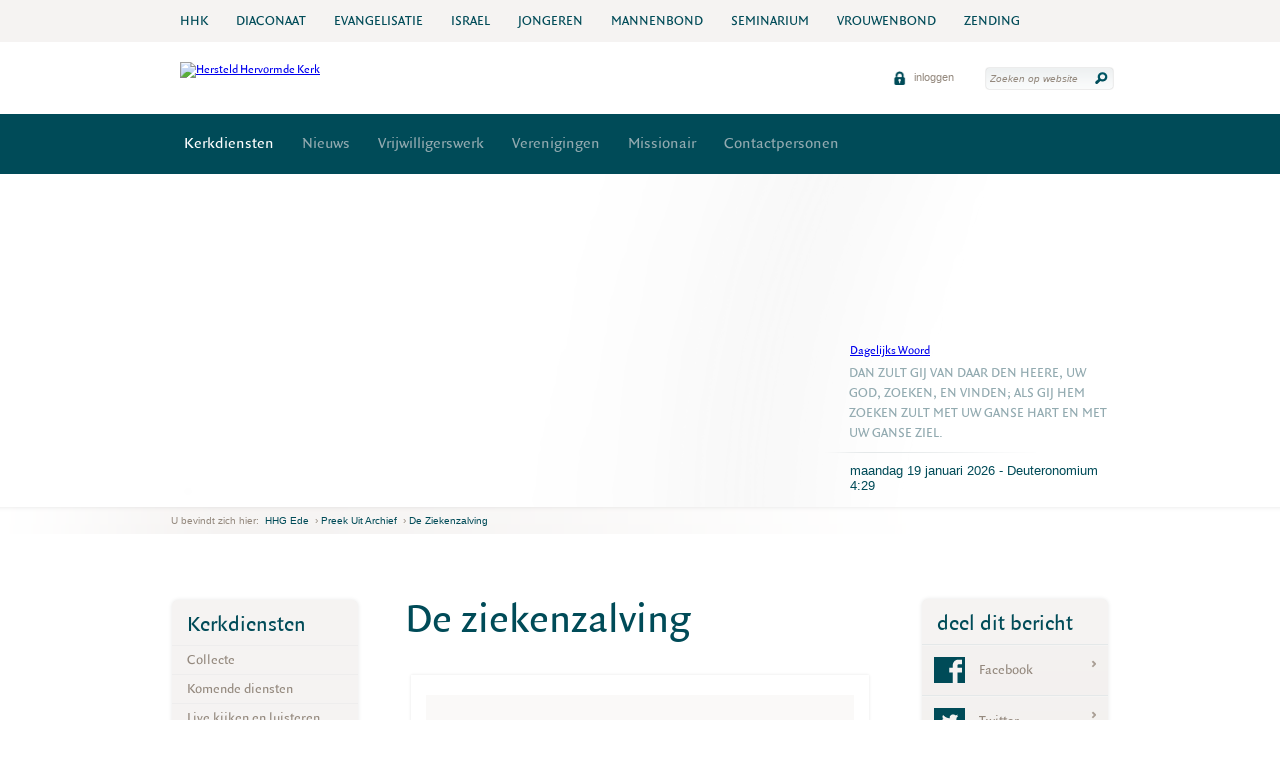

--- FILE ---
content_type: text/html; charset=UTF-8
request_url: https://www.hersteldhervormdekerk.nl/hhg-ede/kerkdiensten/preek-uit-archief/de-ziekenzalving
body_size: 5160
content:
<!DOCTYPE html PUBLIC "-//W3C//DTD XHTML 1.0 Strict//EN" "http://www.w3.org/TR/xhtml1/DTD/xhtml1-strict.dtd">
<html xmlns="http://www.w3.org/1999/xhtml" xml:lang="nl">

<head>

	<title>Preek uit archief - HHG Ede</title>

	<meta http-equiv="content-type" content="text/html;charset=utf-8" />
	<meta http-equiv="cache-control" content="no-cache" />
	<meta http-equiv="pragma" content="no-cache" />

	
	<meta name="robots" content="index,follow" />
	<meta name="description" content="Liturgie:

Ps. 19 : 5
Ps. 51 : 4
Ps. 41 : 1, 2 en 6
Ps. 133 : 1, 2 en 3
Ps. 103 : 2

Schriftlezing: Jacobus 5 : 7 – 20 
Tekst: Jacobus..." />
		<meta name="viewport" content="width=device-width, initial-scale=1.0, maximum-scale=1.0">

	<script src='https://www.google.com/recaptcha/api.js'></script>

	<link rel="stylesheet" href="/templates/css/style.css?version=1.7" type="text/css" />
    <link rel="stylesheet" href="/templates/css/print.css" type="text/css" media="print" />
				<link rel="stylesheet" href="/templates/css/rwd.css" type="text/css" />
	<!--[if lte IE 8]>
	<link rel="stylesheet" href="/templates/css/ie8.css" type="text/css" />
	<![endif]-->
	<script type="text/javascript" src="/templates/js/?version=1.2"></script>
	<script type="text/javascript" src="/templates/js/responsive.js"></script>

			        
        <script>
            (function(i,s,o,g,r,a,m){i['GoogleAnalyticsObject']=r;i[r]=i[r]||function(){
                (i[r].q=i[r].q||[]).push(arguments)},i[r].l=1*new Date();a=s.createElement(o),
                    m=s.getElementsByTagName(o)[0];a.async=1;a.src=g;m.parentNode.insertBefore(a,m)
            })(window,document,'script','//www.google-analytics.com/analytics.js','ga');

            ga('create', 'UA-91101942-46');
            ga('send', 'pageview');

        </script>
    
    	<link rel="shortcut icon" type="image/x-icon" href="/templates/images/favicon.ico" />
	
    
        
        <link rel='stylesheet' type='text/css' href='/templates/css/theme.php?bg=004b58&ti=004b58&one=92aab0&two=94897e&btnbg=d2dfe3&btnhover=92aab0&btntext=004b58&hyperlink=92aab0&version=1.5' />
    
</head>

<body class="sub church">




	<!--  / wrapper \ -->
	<div id="wrapper">

		<!--  / header container \ -->
		<div id="headerCntr" >
			                <div class="partnerContainer">
                    <!--  / partner box \ -->
                    <div class="partnerBox">
						<ul>
															<li >
									<a href="https://www.hersteldhervormdekerk.nl">
										<span>HHK</span>
																			</a>
								</li>
															<li >
									<a href="https://www.hersteldhervormdekerk.nl/diaconaat">
										<span>Diaconaat</span>
																			</a>
								</li>
															<li >
									<a href="https://www.hersteldhervormdekerk.nl/evangelisatie">
										<span>Evangelisatie</span>
																			</a>
								</li>
															<li >
									<a href="https://www.hersteldhervormdekerk.nl/israel">
										<span>Israel</span>
																			</a>
								</li>
															<li >
									<a href="//www.hhjo.nl">
										<span>Jongeren</span>
																			</a>
								</li>
															<li >
									<a href="https://www.hersteldhervormdekerk.nl/mannenbond">
										<span>Mannenbond</span>
																			</a>
								</li>
															<li >
									<a href="https://www.hersteldhervormdekerk.nl/seminarium">
										<span>Seminarium</span>
																			</a>
								</li>
															<li >
									<a href="https://www.hersteldhervormdekerk.nl/vrouwenbond">
										<span>Vrouwenbond</span>
																			</a>
								</li>
															<li >
									<a href="https://www.hersteldhervormdekerk.nl/zending">
										<span>Zending</span>
																			</a>
								</li>
																						<li class="selected platform">
									<a href="#">
										<span>Websites Commissies etc.</span>
									</a>
								</li>
													</ul>
                    </div>
                    <!--  \ partner box / -->
                </div>
			            <div class="logoCntr">
				<a class="logo" href="https://www.hersteldhervormdekerk.nl/hhg-ede"><img src="/uploads/logo/hhk-ede.png" alt="Hersteld Hervormde Kerk" /></a>

				<div class="responsiveControls">
																<a href="#" class="icon search" title=""></a>
										<a href="#" class="icon menu"></a>
				</div>

									<!--  / search box \ -->
					<div class="searchBox">

						<form action="/hhg-ede/zoeken" method="post" class="no_ajax">
							<fieldset>
								<input type="text" name="zoekwoord" class="field" value="Zoeken op website" data-placeholder="Zoeken op website" placeholder="Zoeken op website" />
								<input type="submit" class="button" value="" />
							</fieldset>
						</form>

					</div>
					<!--  \ search box / -->
				
				<!--  / link box \ -->
				<div class="linkBox">

					<ul>
																					<li><a href="/hhg-ede/inloggen"><img src="/templates/images/icon6_trans.png" alt="" /> inloggen</a></li>
																									
					</ul>

				</div>
				<!--  \ link box / -->

			</div>

            <div class="menuCntr">
                <!--  / menu box \ -->
                <div class="menuBox">
                                                                
                        <ul>
	                                    <li class="sub_menu selected s-opened">
                                <a  href="/hhg-ede/kerkdiensten" title="Kerkdiensten">Kerkdiensten </a>
                
            </li>
			                                    <li class="sub_menu">
                                <a  href="/hhg-ede/nieuws" title="Nieuws">Nieuws </a>
                
            </li>
			                                    <li class="sub_menu">
                                <a  href="/hhg-ede/vrijwilligerswerk" title="Vrijwilligerswerk">Vrijwilligerswerk </a>
                
            </li>
			                                    <li class="sub_menu">
                                <a  href="/hhg-ede/verenigingen" title="Verenigingen">Verenigingen </a>
                
            </li>
			                                    <li class="">
                                <a  href="/hhg-ede/missionair" title="Missionair">Missionair </a>
                
            </li>
			                                    <li class="">
                                <a  href="/hhg-ede/contactpersonen" title="Contactpersonen">Contactpersonen </a>
                
            </li>
			</ul>

                                    </div>
                <!--  \ menu box / -->
            </div>


		</div>
		<!--  \ header container / -->

		<!--  / responsive banner container \ -->
		<div id="responsive_bannerCntr" class="bannerContainer">
							<div id="responsive_banners">
					<ul>
													<li >
								<img src="/uploads/104/banners/banners/kerkzaal3.jpg" alt="" class="banner" />
							</li>
											</ul>
				</div>
					</div>
		<!--  \ responsive banner container / -->

		<!--  / banner container \ -->
		<div id="bannerCntr" class="bannerContainer">
			<div class="overlay"></div>
							<div id="banners">
					<ul>
											<li data-url="">
							<img src="/uploads/104/banners/banners/kerkzaal3.jpg" alt="" class="banner" />
						</li>
										</ul>
				</div>
			
			<div class="text">

				<div class="inner">

										<div class="pera">
													<a href="https://www.dagelijkswoord.nl/" style="display: block; padding-left: 26px; margin-bottom: 5px;">Dagelijks Woord</a>
							<script src='//feed.dagelijkswoord.nl/js?&t=t&v=2' type="text/javascript"></script>
							
								<script type="text/javascript">
									var dagelijkswoordtitel=document.getElementById('dagelijkswoordtitel');
									var dagelijkswoordtekst=document.getElementById('dagelijkswoordtekst');
								</script>
							<script type="text/javascript">(function () {
									let dawo_replace = {
										"Richteren": "Rechters",
										"Esther": "Ester",
										"Korinthe": "Korintiers",
										"Efeze": "Efeziers",
										"1 Samuël": "1 Samuel",
										"2 Samuël": "2 Samuel",
										"Nehémia": "Nehemia",
										"Joël": "Joël",
										"Zefanja": "Sefanja",
										"Haggaï": "Haggai",
										"Mattheüs": "Matteüs",
										"Markus": "Marcus",
										"Lukas": "Lucas",
										"1 Korinthe": "1 Korinthiërs",
										"2 Korinthe": "2 Korinthiërs",
										"1 Thessalonicenzen": "1 Tessalonicenzen",
										"2 Thessalonicenzen": "2 Tessalonicenzen",
										"1 Timotheüs": "1 Timoteüs",
										"2 Timotheüs": "2 Timoteüs",
										"Filémon": "Filemon"
									};
									let dagelijkswoordtitel = document.getElementById('dagelijkswoordtitel');
									for (k in dawo_replace) dagelijkswoordtitel.innerText = dagelijkswoordtitel.innerText.replace(dawo_replace[k], k);
								})();</script>
							
						
					</div>
                    
				</div>

			</div>

		</div>
		<!--  \ banner container / -->
		<!--  / np container \ -->
<div id="npCntr">
	<div class="breadcrumbCntr">
		<ul id="breadcrumbs">
			<li>U bevindt zich hier:</li>
			<li><a id="home" href="/hhg-ede" title="Terug naar de begin pagina">HHG Ede</a></li>
							<li>&#8250;&nbsp;<a href="https://www.hersteldhervormdekerk.nl/hhg-ede/kerkdiensten/preek-uit-archief" title="Preek uit archief">Preek uit archief</a></li>
							<li>&#8250;&nbsp;<a href="https://www.hersteldhervormdekerk.nl/hhg-ede/kerkdiensten/preek-uit-archief/de-ziekenzalving" title="De ziekenzalving">De ziekenzalving</a></li>
					</ul>
	</div>
</div>
<!--  \ np container / -->

<!-- / SubMenu action \ -->
											<div class="responsiveSubMenu hasItems">
				<p>
					<a href="#" id="subMenuAction" class="green">
						Meer over Kerkdiensten <img class="normal" src="/templates/images/arrow1.png" alt="" /> <img class="hover" src="/templates/images/arrow1_hover.png" alt="" />
					</a>
				</p>
			</div>
			<!-- \ SubMenu action / -->

	<!--  / content container \ -->
	<div id="contentCntr">

		<div class="container">
			<!--  / center container \ -->
			<div id="centerCntr">

				<!--  / military box \ -->
<link rel="stylesheet" href="/templates/css/video-js.min.css" type="text/css" />
<link rel="stylesheet" href="/templates/css/resources.css" type="text/css" />
<div class="militaryBox">

	<h1>De ziekenzalving</h1>
    <div class="inner">
        <div class="itemBox">
            <div class="itemInfoBox">
                <div class="preekItemDetail">
                    <p class="itemThick">
                        18:30 uur, Dienst
                    </p>
                    <p>
                                                    Ds. J.  Koppelaar
                                            </p>
                    <a class="green downloadPreek" href="#">
                        download <span>141.5MB</span>
                    </a>
                </div>
                <div class="num">
                    <strong>19</strong>
                    <span>mrt<small>2023</small></span>
                </div>
                <div class="clear"></div>
            </div>

            <div class="clear"></div>
            <div class="block full audio_player">
                                    <audio controls src="https://www.hersteldhervormdekerk.nl/uploads/104/preken/de-ziekenzalving/2023-03-19-1830.mp3">
                        Your browser does not support the
                        <code>audio</code> element.
                    </audio>
                
            </div>
        </div>
    </div>

</div>
<!--  \ military box / -->
<script>
    $(function(){
        
        $('.downloadPreek').click(function(e){
            e.preventDefault();

            var url = '/direct_download.php';
            var form = $('<form action="' + url + '" method="post">' +
                    '<input type="text" name="file" value="/uploads/104/preken/de-ziekenzalving/2023-03-19-1830.mp3" />' +
                    '</form>');
            $('body').append(form);
            form.submit();
        });
        
    });
</script>


			</div>
			<!--  \ center container / -->

			<!--  / left container \ -->
			<div id="leftCntr">

				
        <!--  / hkk box \ -->
    <div id="subMenu" class="hkkBox hasPages noArrows">
        <h3>Kerkdiensten</h3>
                    <ul>
	                                    <li class="">
                <a class="icon-submenu" href="#"></a>                <a  href="/hhg-ede/kerkdiensten/collecte" title="Collecte">Collecte </a>
                
            </li>
			                                    <li class="">
                <a class="icon-submenu" href="#"></a>                <a  href="/hhg-ede/kerkdiensten/komende-diensten" title="Komende diensten">Komende diensten </a>
                
            </li>
			                                    <li class="">
                <a class="icon-submenu" href="#"></a>                <a  href="/hhg-ede/kerkdiensten/live-kijken-en-luisteren" title="Live kijken en luisteren">Live kijken en luisteren </a>
                
            </li>
			                                    <li class="">
                <a class="icon-submenu" href="#"></a>                <a  href="/hhg-ede/kerkdiensten/orgel" title="Orgel">Orgel </a>
                
            </li>
			                                    <li class="sub_menu selected s-opened">
                <a class="icon-submenu" href="#"></a>                <a  href="/hhg-ede/kerkdiensten/preek-uit-archief" title="Preek uit archief">Preek uit archief </a>
                <ul>
	                                    <li class=" noborder">
                                <a  href="/hhg-ede/kerkdiensten/preek-uit-archief/uitzendingen-in-beeld" title="Uitzendingen in beeld">Uitzendingen in beeld </a>
                
            </li>
			</ul>

            </li>
			</ul>

            </div>
    <!--  \ hkk box / -->

									                            <div class="eventBox dienstenBox">
	<h3><a href="https://www.hersteldhervormdekerk.nl/hhg-ede/kerkdiensten/komende-diensten">Diensten</a></h3>

	<ul>
		                <li><a class="event-item" href="/hhg-ede/kerkdiensten/komende-diensten/kerkdienst">Ochtenddienst (Bevestiging ambtsdragers)<br />
					<span>25 januari 2026 10:00</span>
                    <span>                                Ds. A.I.  Kazen
                                                </span>
           </a></li>
		                <li><a class="event-item" href="/hhg-ede/kerkdiensten/komende-diensten/kerkdienst-15">Avonddienst<br />
					<span>25 januari 2026 18:30</span>
                    <span>                                Ds. A.I.  Kazen
                                                </span>
           </a></li>
		                <li><a class="event-item" href="/hhg-ede/kerkdiensten/komende-diensten/ochtenddienst-2">Ochtenddienst<br />
					<span>01 februari 2026 10:00</span>
                    <span>                                Ds. A.  Meuleman
                                                </span>
           </a></li>
		                <li><a class="event-item" href="/hhg-ede/kerkdiensten/komende-diensten/avonddienst">Avonddienst<br />
					<span>01 februari 2026 18:30</span>
                    <span>                                Ds. L.  Krooneman
                                                </span>
           </a></li>
		                <li><a class="event-item" href="/hhg-ede/kerkdiensten/komende-diensten/bezinningsavond-heilig-avondmaal">Themadienst<br />
					<span>05 februari 2026 19:30</span>
                    <span>                                Ds. D.A.  Pater
                                                </span>
           </a></li>
			</ul>
    <div class="eventLinkCntr">
        <a href="https://www.hersteldhervormdekerk.nl/hhg-ede/kerkdiensten/komende-diensten" class="green">lees meer<img alt="" src="/templates/images/arrow4.png"></a>
    </div>
</div>
        		                            <div class="eventBox widget_block">
                <h3>Beelduitzendingen</h3>
                <div class="widget_block_content" style="padding: 6px 12px;">
                    <p><a href="https://www.hersteldhervormdekerk.nl/hhg-ede/kerkdiensten/preek-uit-archief/uitzendingen-in-beeld" target="_blank"><img alt="" src="/uploads/104/nieuws/stream.jpg" style="width: 170px; height: 170px;" /></a></p>

                </div>
            </div>
        	

			</div>
			<!--  \ left container / -->
		</div>

		<!--  / right container \ -->
		<div id="rightCntr">
							    <!--  / share box \ -->
    <div class="shareBox">

        <h3>deel dit bericht</h3>

        <ul>
            <li><a onclick="window.open('http://www.facebook.com/sharer.php?u=https://www.hersteldhervormdekerk.nl/hhg-ede/kerkdiensten/preek-uit-archief/de-ziekenzalving', 'Facebook', 'resizable=1,width=400,height=500');">
                    <div class="placeholder">
                        <img src="/templates/images/facebook_trans.png" alt="" />
                    </div>
                    <span>Facebook</span></a></li>
            <li><a onclick="window.open('http://twitter.com/share?text=Preek uit archief', 'Twitter', 'resizable=1,width=400,height=300');">
                    <div class="placeholder">
                        <img src="/templates/images/twitter_trans.png" alt="" />
                    </div>
                    <span>Twitter</span></a></li>
            <li class="print"><a onclick="window.print();"><div class="placeholder">
                        <img src="/templates/images/print_trans.png" alt="" />
                    </div>
                    <span>Printen</span></a></li>
            <li class="whatsapp" style="display: none;"><a data-action="share/whatsapp/share" href=""><div class="placeholder">
                        <img src="/templates/images/whatsapp_trans.png" alt="" />
                    </div>
                    <span>Whatsapp</span></a></li>
        </ul>
    </div>
    <!--  \ share box / -->

							                            <div class="eventBox widget_block">
                <h3>Agenda</h3>
                <div class="widget_block_content" style="padding: 6px 12px;">
                    <p><a href="https://outlook.office365.com/owa/calendar/98ffb599b53a4f1dbe729a169b6ca70d@hhgede.nl/ae511e87e2f540a5bb8a505cbf059d638000608930693053595/calendar.html" target="_blank"><img alt="Bekijk de kerkagenda" src="/uploads/104/nieuws/kerkagenda.jpg" style="width: 160px; height: 128px;" /></a></p>

                </div>
            </div>
        		                            <div class="redactionele_widget">
                <p><a href="http://www.zien-en-geloven.nl/" target="_blank"><img alt="" src="/uploads/104/banners/banners/banner_zien-en-geloven-200x149.jpg" style="width: 200px; height: 149px;" /></a></p>

            </div>
        	
		</div>
		<!--  \ right container / -->

		<div class="clear"></div>

	</div>
	<!--  \ content container / -->
	<!--  / bottom container \ -->
	<div id="bottomCntr">

		<div class="bottom">

                            
            			<div class="clear"></div>

		</div>
	</div>
	<!--  \ bottom container / -->

	<!--  / footer container \ -->
    <!-- Set fixed height for footer if there's no content in any footer menu -->
	<div id="footerCntr" >
        <div class="center">

			<div class="top">

				<div class="col1">
					<h3>Kerkdiensten</h3>
<ul>
				<li>
		<a href="/hhg-ede/kerkdiensten/collecte" title="Collecte"><span>Collecte</span></a>
	</li>
				<li>
		<a href="/hhg-ede/kerkdiensten/komende-diensten" title="Komende diensten"><span>Komende diensten</span></a>
	</li>
				<li>
		<a href="/hhg-ede/kerkdiensten/live-kijken-en-luisteren" title="Live kijken en luisteren"><span>Live kijken en luisteren</span></a>
	</li>
				<li>
		<a href="/hhg-ede/kerkdiensten/orgel" title="Orgel"><span>Orgel</span></a>
	</li>
				<li>
		<a href="/hhg-ede/kerkdiensten/preek-uit-archief" title="Preek uit archief"><span>Preek uit archief</span></a>
	</li>
	</ul>

				</div>

				<div class="col1">
					<h3>Verenigingen</h3>
<ul>
				<li>
		<a href="/hhg-ede/verenigingen/catechisatie" title="Catechisatie"><span>Catechisatie</span></a>
	</li>
				<li>
		<a href="/hhg-ede/verenigingen/gebedskring" title="Gebedskring"><span>Gebedskring</span></a>
	</li>
				<li>
		<a href="/hhg-ede/verenigingen/jeugdvereniging" title="Jeugdvereniging"><span>Jeugdvereniging</span></a>
	</li>
				<li>
		<a href="/hhg-ede/verenigingen/jonge-lidmatenkring" title="Jonge Lidmatenkring"><span>Jonge Lidmatenkring</span></a>
	</li>
				<li>
		<a href="/hhg-ede/verenigingen/kinderclub" title="Kinderclub"><span>Kinderclub</span></a>
	</li>
				<li>
		<a href="/hhg-ede/verenigingen/bijbelkring" title="Bijbelkring"><span>Bijbelkring</span></a>
	</li>
				<li>
		<a href="/hhg-ede/verenigingen/ouderenmiddag" title="Ouderenmiddag"><span>Ouderenmiddag</span></a>
	</li>
				<li>
		<a href="/hhg-ede/verenigingen/vrouwengesprekskring" title="Vrouwengesprekskring"><span>Vrouwengesprekskring</span></a>
	</li>
	</ul>

				</div>

				<div class="col2">
					<h3></h3>
<ul>
	</ul>

				</div>

				<div class="col1 last">
					<h3>Vrijwilligerswerk</h3>
<ul>
				<li>
		<a href="/hhg-ede/vrijwilligerswerk/activiteitencommissie" title="Activiteitencommissie"><span>Activiteitencommissie</span></a>
	</li>
				<li>
		<a href="/hhg-ede/vrijwilligerswerk/bedrijfshulpverlening" title="Bedrijfshulpverlening"><span>Bedrijfshulpverlening</span></a>
	</li>
				<li>
		<a href="/hhg-ede/vrijwilligerswerk/kinderoppas" title="Kinderoppas"><span>Kinderoppas</span></a>
	</li>
				<li>
		<a href="/hhg-ede/vrijwilligerswerk/oog-voor-elkaar" title="Oog voor elkaar"><span>Oog voor elkaar</span></a>
	</li>
				<li>
		<a href="/hhg-ede/vrijwilligerswerk/schoonmaak" title="Schoonmaak"><span>Schoonmaak</span></a>
	</li>
				<li>
		<a href="/hhg-ede/vrijwilligerswerk/interne-vertrouwenspersoon" title="Interne vertrouwenspersoon"><span>Interne vertrouwenspersoon</span></a>
	</li>
	</ul>

				</div>

			</div>

		</div>
	</div>
	<!--  \ footer container / -->

    <div id="botCntr">
        <div class="center">
            <div class="bot">

                <ul>
                    <li>&copy; hersteld hervormde kerk 2026</li>
                </ul>
                <ul>
	                                    <li class="">
                                <a  href="/hhg-ede/privacy" title="privacy">privacy </a>
                
            </li>
			                                    <li class="">
                                <a  href="/hhg-ede/anbi" title="anbi">anbi </a>
                
            </li>
			                                    <li class="">
                                <a  href="/hhg-ede/huishoudelijk-reglement" title="Huishoudelijk reglement">Huishoudelijk reglement </a>
                
            </li>
			</ul>


                <p>
                    <a class="pxl" href="https://www.steets.nl/?utm_source=https://www.hersteldhervormdekerk.nl/&utm_medium=referral&utm_campaign=footer-logo-steets" title="Strategie. Creatie. Code."></a>
                </p>

            </div>
        </div>
    </div>

</div>
<!--  \ wrapper / -->



    </body>

</html>

--- FILE ---
content_type: text/css
request_url: https://www.hersteldhervormdekerk.nl/templates/css/rwd.css
body_size: 3704
content:
.responsiveControls {
  display: none;
  position: absolute;
  right: 14px;
  top: 0;
}
.responsiveNum {
  display: none;
}
.responsiveDownload,
.responsiveFiller {
  display: none;
}
.responsiveSubMenu {
  display: none;
}
.responsiveFilters {
  display: none;
}
.militaryBox.formsBox {
  overflow: visible;
}
.partnerBox .platform {
  display: none;
}
#responsive_bannerCntr {
  display: none;
}
.partnerBox li a span.changeWebsite {
  display: none;
}
@media (max-width: 980px) {
  #wrapper {
    padding-top: 72px;
  }
  /* Menu */
  #headerCntr {
    position: fixed;
    top: 0;
    width: 100%;
    max-width: 100%;
    z-index: 1010;
    background: #ffffff;
  }
  .partnerContainer,
  .menuCntr {
    display: none;
  }
  .logoCntr {
    width: 100%;
  }
  .logoCntr:after {
    content: '';
    display: block;
    background: url('../images/responsive/menu_shadow.png') repeat-x left top;
    height: 2px;
    width: 100%;
    position: absolute;
    left: 0;
    bottom: -2px;
  }
  #headerCntr a.logo {
    height: 25px;
    top: 24px;
  }
  #headerCntr a.logo img {
    height: 25px;
  }
  .linkBox {
    display: none;
  }
  .searchBox {
    display: none;
    position: fixed;
    width: 96%;
    padding: 0 2%;
    top: 77px;
    left: 0;
  }
  .searchBox input[type="text"] {
    width: 96%;
    padding: 6px 2%;
    font-size: 15px;
    font-family: 'QuadraatSansRegular';
    background: #f4f7f7;
    border: 1px solid #ededed;
    border-radius: 4px;
    text-transform: uppercase;
    font-style: normal;
  }
  .searchBox input[type="submit"] {
    width: 100%;
    padding: 10px 0;
    font-size: 15px;
    font-family: 'QuadraatSansRegular', Arial;
    border-radius: 4px;
    border: none;
    color: #e4e8e9;
    background: #07697a;
    height: auto;
  }
  .searchBox.open {
    display: block;
  }
  .responsiveControls {
    display: block;
    height: 48px;
    width: auto;
    padding-top: 24px;
    text-align: right;
  }
  .responsiveControls a.icon {
    background-repeat: no-repeat;
  }
  .responsiveControls .search {
    background-image: url("../images/responsive/search.png");
    width: 24px;
    height: 24px;
    display: inline-block;
    margin-right: 24px;
  }
  .responsiveControls form {
    display: inline-block;
    line-height: 24px;
  }
  #headerCntr .responsiveControls .menu {
    background-image: url("../images/responsive/menu_open.png");
    width: 32px;
    height: 24px;
    display: inline-block;
  }
  #headerCntr.open .responsiveControls .menu {
    background-image: url("../images/responsive/menu_close.png");
    width: 24px;
    margin-right: 8px;
  }
  #headerCntr .responsiveControls .cart {
    padding-left: 30px;
    width: auto;
    height: 24px;
    background: none;
    color: #004b58;
    display: block;
    float: left;
    margin-right: 20px;
    text-decoration: none;
    font-size: 12px;
    position: relative;
  }
  #headerCntr .responsiveControls .cart:after {
    content: '';
    position: absolute;
    top: 0;
    left: 0;
    width: 24px;
    height: 24px;
    background: #004b58 url("../images/responsive/cart.png") left no-repeat;
  }
  .linkBox .shoppingCart {
    display: none;
  }
  /* Menu open */
  #headerCntr.open .logoCntr {
    margin-bottom: 50px;
  }
  #headerCntr.open .linkBox {
    display: block;
    top: 72px;
    left: 0;
    right: auto;
    width: 100%;
  }
  .linkBox li {
    width: 45%;
    margin: 0 0 0 5%;
    font-size: 17px;
    line-height: 50px;
    font-family: 'QuadraatSansRegular', Arial;
    position: relative;
  }
  .linkBox li img {
    height: 17px;
  }
  .linkBox li:first-child:after {
    content: '';
    display: block;
    background: #94897e;
    height: 25px;
    width: 1px;
    position: absolute;
    right: 0;
    top: 13px;
  }
  #headerCntr.open .partnerContainer {
    position: fixed;
    display: block;
    top: 122px;
    left: 0;
    width: 100%;
    z-index: 980;
  }
  .partnerBox {
    width: 100%;
    position: relative;
  }
  .partnerBox ul {
    padding-top: 42px;
  }
  .partnerBox li {
    display: none;
    width: 100%;
    background: #f5f3f2;
  }
  .partnerBox li a span {
    display: inline-block;
  }
  .partnerBox li.selected {
    display: list-item;
    position: absolute;
    top: 0;
  }
  .partnerBox li.selected a {
    background: #f5f3f2;
  }
  .partnerBox li.selected a span.changeWebsite {
    display: inline-block;
  }
  .partnerBox li.selected a:after {
    content: '';
    display: block;
    background: #004b58 url("../images/responsive/arrow_down.png") no-repeat;
    height: 13px;
    width: 20px;
    position: absolute;
    right: 15px;
    top: 15px;
  }
  .partnerBox.open li.selected a:after {
    background-image: url("../images/responsive/arrow_up.png");
  }
  .partnerBox.open li.selected {
    border-bottom: 1px solid #c6bbb0;
  }
  .partnerBox.open li {
    display: list-item;
  }
  #headerCntr.open .menuCntr {
    position: fixed;
    display: block;
    top: 164px;
    left: 0;
    width: 100%;
    height: auto;
    padding: 0;
    z-index: 970;
  }
  .menuBox {
    width: 100%;
    height: auto;
    max-height: 315px;
    overflow: auto;
  }
  .menuBox li {
    width: 100%;
    position: relative;
  }
  .menuBox li a:after {
    content: '';
    display: block;
    background: url("../images/responsive/arrow_right.png") no-repeat;
    width: 13px;
    height: 20px;
    position: absolute;
    right: 15px;
    top: 15px;
    transition: opacity 500ms ease;
    opacity: 0.6;
    -ms-filter: "progid:DXImageTransform.Microsoft.Alpha(Opacity=60)";
  }
  .menuBox li.selected a:after,
  .menuBox li a:hover:after {
    opacity: 1;
    -ms-filter: "progid:DXImageTransform.Microsoft.Alpha(Opacity=100)";
  }
  #headerCntr.hidePartners.open .menuCntr {
    top: 122px;
  }
  /* Banners */
  #bannerCntr .overlay,
  #bannerCntr .text {
    display: none;
  }
  .bannerContainer .controls {
    margin-left: -35px;
  }
  #responsive_bannerCntr {
    display: block;
    position: relative;
  }
  #responsive_banners .banner {
    width: 100% !important;
    height: auto !important;
  }
  #bannerCntr {
    display: none;
  }
  /* Breadcrumbs */
  #npCntr {
    display: none;
    background-repeat: repeat-y;
  }
  #npCntr #breadcrumbs {
    margin-left: 10px;
  }
  #npCntr li {
    font-size: 12px;
  }
  #npCntr li:first-child {
    display: none;
  }
  .sub #npCntr {
    display: block;
  }
  .breadcrumbCntr {
    width: auto;
  }
  /* Submenu action */
  .responsiveSubMenu.hasItems {
    display: block;
    padding: 0 2%;
    margin: 10px 0 -20px;
  }
  .responsiveSubMenu a.green {
    width: 100%;
    padding: 0;
    font-size: 18px;
    line-height: 40px;
    height: auto;
    text-align: center;
  }
  .responsiveSubMenu a.green img.hover {
    display: none;
  }
  .responsiveSubMenu a.green img.normal {
    display: inline-block;
  }
  .responsiveSubMenu a.green:hover img.hover {
    display: inline-block;
  }
  .responsiveSubMenu a.green:hover img.normal {
    display: none;
  }
  /* Widgets */
  #rightCntr,
  #leftCntr {
    width: 96%;
    padding: 0 2%;
  }
  #rightCntr a.green,
  #leftCntr a.green {
    width: 100%;
    font-size: 20px;
    padding: 20px 0;
    text-align: center;
  }
  #rightCntr a.green img,
  #leftCntr a.green img {
    display: none;
  }
  .hkkBox {
    width: auto;
  }
  .hkkBox.noPages {
    display: none;
  }
  .hkkBox li {
    font-size: 17px;
  }
  .hkkBox li a {
    width: 90%;
  }
  .eventBox {
    width: auto;
  }
  .eventBox li {
    font-size: 17px;
  }
  .eventBox li a span {
    font-size: 14px;
  }
  .eventBox li a,
  .eventBox li a:hover {
    background: none;
    line-height: 17px;
  }
  .eventLinkCntr {
    height: 70px;
  }
  .eventBox a.green {
    width: 97% !important;
    right: auto;
    left: 0;
  }
  .newsletterBox,
  .contactBox {
    width: auto;
    margin: 5px 1%;
    padding: 2.5%;
  }
  .newsletterBox p,
  .contactBox p {
    font-size: 14px;
    line-height: 18px;
  }
  .newsletterBox h3,
  .contactBox h3 {
    font-size: 18px;
    line-height: 20px;
  }
  .newsletterBox .text {
    width: 100%;
    height: auto;
    background: none;
  }
  .newsletterBox input.field,
  .contactBox input.field {
    width: 96%;
    padding: 0 2%;
    height: 40px;
    font-size: 16px;
    line-height: 40px;
  }
  .newsletterBox input.field[name="naam"] {
    background: #f0f2f2;
  }
  .newsletterBox input.field[name="email"],
  .contactBox input.field[name="email"] {
    background: #e9ebeb;
  }
  .contactBox input.field {
    background: #f0f2f2;
    margin: 0;
  }
  .contactBox textarea {
    background: #f0f2f2;
    width: 96%;
    padding: 9px 2%;
    height: 80px;
    font-size: 16px;
    line-height: 40px;
  }
  .redactionele_widget {
    width: auto;
  }
  .redactionele_widget img {
    float: none!important;
    width: 100%;
    height: auto;
    margin: 0 auto;
  }
  .shareBox {
    width: auto;
    overflow: hidden;
  }
  .shareBox li {
    width: 25%;
    float: left;
  }
  .shareBox li a {
    background: #f3f0ef;
    font-size: 18px;
    width: auto;
    padding: 18px 0 0;
    height: 52px;
  }
  .shareBox li a:hover {
    background: #ffffff;
  }
  .shareBox li a span {
    display: none;
  }
  .shareBox .placeholder {
    width: 40px;
    height: 34px;
    position: static;
    margin: 0 auto;
  }
  .shareBox li a img {
    width: 100%;
    height: auto;
    margin: 0;
  }
  .newsBox {
    width: auto;
  }
  .newsBox a.green {
    width: 93% !important;
  }
  .newsBox li a {
    width: auto;
    height: auto;
    font-size: 17px;
    background: none;
  }
  .newsBox li a:hover {
    background: #ffffff;
  }
  .newsBox li a span {
    width: 70%;
  }
  .newsBox li a img {
    width: 25%;
    margin-right: 3%;
  }
  .albumBox {
    width: auto;
  }
  .albumBox p {
    font-size: 17px;
    line-height: 20px;
    text-align: center;
  }
  .albumBox a.green {
    width: 93% !important;
  }
  .albumBox .bot {
    text-align: center;
  }
  .albumBox a.link {
    font-size: 15px;
    float: none;
  }
  .albumBox img.big {
    max-width: 100%;
    max-height: none;
    width: 65%;
  }
  .mapBox {
    width: 100%;
    height: auto;
    float: none;
  }
  .mapBox iframe {
    width: 100%;
  }
  .filterBox {
    display: none;
  }
  .responsiveFilters {
    display: block;
    margin: -20px 0 20px;
    padding: 0 2%;
    width: 96%;
  }
  .responsiveFilters ul {
    display: none;
    list-style: none;
  }
  .responsiveFilters.open ul {
    display: block;
  }
  .responsiveFilters li {
    font-size: 14px;
  }
  .responsiveFilters li label {
    background: url('../images/input_checkbox_bg.png') #ffffff 15px 16px no-repeat;
    cursor: pointer;
    color: #94897e;
    text-decoration: none;
    display: block;
    overflow: hidden;
    height: 30px;
    padding: 12px 0 0 35px;
    border-bottom: 1px solid #e4e8e9;
  }
  .responsiveFilters li label.active {
    background-color: #f5f3f2;
    background-position: 15px -18px;
  }
  .responsiveFilters li label input {
    display: none;
  }
  .responsiveFilters #openFilters {
    background: #f5f3f2;
    padding: 0 40px 0 40px;
    font-size: 20px;
    line-height: 40px;
    height: auto;
    position: relative;
  }
  .responsiveFilters #openFilters:before {
    content: '';
    height: 32px;
    width: 32px;
    background: url("../images/responsive/filter.png");
    position: absolute;
    top: 4px;
    left: 5px;
  }
  .responsiveFilters #openFilters:after {
    content: '';
    height: 13px;
    width: 20px;
    background: url("../images/responsive/arrow_down.png");
    position: absolute;
    top: 14px;
    right: 5px;
  }
  .responsiveFilters.open #openFilters:after {
    background-image: url("../images/responsive/arrow_up.png");
  }
  /* Content */
  #contentCntr .container {
    width: 100%;
  }
  #contentCntr,
  #centerCntr {
    width: 100%;
  }
  #centerCntr {
    margin-bottom: 40px;
  }
  .majorBox {
    width: 100%;
  }
  .majorBox .inner {
    box-shadow: none;
  }
  .majorBox h1 {
    margin-left: 5px;
  }
  .majorBox h1,
  .majorBox h2 {
    font-size: 35px;
  }
  .militaryBox p,
  .majorBox p {
    font-size: 15px;
    line-height: 20px;
  }
  .majorBox ul.top {
    padding-right: 18px;
  }
  .majorBox ul.top li {
    width: 100%;
  }
  .majorBox ul.top .num {
    min-height: 40px;
    padding-top: 15px;
  }
  .majorBox ul.top .text {
    width: 90%;
  }
  .majorBox ul.top .text a.green {
    display: none;
  }
  .majorBox ul.top h3 {
    font-size: 22px;
  }
  .majorBox ul.top p {
    font-size: 16px;
    font-family: 'QuadraatSansRegular', Arial;
  }
  .majorBox ul.bot {
    width: 100%;
    border: none;
    margin: 0 8px;
  }
  .majorBox ul.bot p {
    display: none;
  }
  .majorBox ul.bot li {
    margin-right: 20px;
    padding: 5px 0;
  }
  .majorBox ul.bot .photo {
    width: 20%;
    height: auto;
  }
  .majorBox ul.bot .photo img {
    width: 100%;
  }
  .majorBox ul.bot .text {
    width: 68%;
  }
  .majorBox ul.bot h3 {
    font-size: 22px;
  }
  .majorBox ul.bot .text a.green {
    display: none;
  }
  .majorBox ul.bot .num {
    display: none;
  }
  .majorBox ul.bot .responsiveNum {
    display: inline;
    color: #91877c;
    font-size: 20px;
    line-height: 30px;
    font-family: 'QuadraatSansRegular', Arial;
    margin-bottom: 10px;
  }
  .majorBox .allNews {
    width: 96%;
    font-size: 20px;
    padding: 20px 0;
    text-align: center;
    margin: 16px 8px !important;
  }
  .majorBox .allNews img {
    display: none;
  }
  .militaryBox {
    width: auto;
    padding: 0 10px;
  }
  .militaryBox .photo {
    width: 100%;
    margin: 0 0 20px;
  }
  .militaryBox p.nieuwsintro {
    width: auto;
  }
  .militaryBox p.calendarintro,
  .preekItemDetail {
    width: 65%;
  }
  .militaryBox p.dienstintro {
    width: 55%;
  }
  .itemTitle .title {
    width: 65%;
  }
  .itemDetail .buttonright {
    display: none;
  }
  .fotoalbumCntr a {
    width: 45%;
    margin: 0 2.5% 5% 2.5%;
  }
  .fotoalbumCntr img {
    width: 100%;
  }
  .personLeft {
    width: 20%;
    height: auto;
    min-height: 60%;
    margin-right: 5%;
  }
  .personLeft img {
    width: 100%;
  }
  .personRight {
    width: 70%;
  }
  /* Forms */
  .militaryBox .line,
  .militaryBox .formitem {
    font-size: 15px;
  }
  .formmodule .formitem {
    float: none;
    margin-bottom: 20px;
  }
  .militaryBox input[type="text"],
  .militaryBox input[type="password"],
  .militaryBox textarea {
    width: 96%;
    padding: 6px 2%;
    font-size: 15px;
  }
  .formmodule .idealFree {
    width: 73% !important;
  }
  span.radio,
  span.checkbox {
    font-size: 15px;
    line-height: 20px;
  }
  .field-select-wrapper .selected {
    font-size: 15px;
  }
  .field-select-wrapper > div ul li {
    font-size: 15px;
    line-height: 20px;
  }
  .militaryBox .formitem .uploadInput {
    width: 50%;
  }
  .formmodule .formitem p.uploadButton {
    width: 100px;
  }
  .formmodule .formitem p.uploadButton a.button {
    font-size: 15px;
    padding: 7px 8px;
  }
  .formmodule .upload .uploadHolder {
    width: 20px;
    height: 20px;
  }
  .formmodule .upload .plupload,
  .formmodule .upload .plupload.flash {
    width: 2000px !important;
    height: 33px !important;
    left: -1000px !important;
    top: 0 !important;
  }
  .formmodule .upload .plupload.html5 > input {
    top: 100px;
  }
  .formitem.uploader {
    overflow: hidden;
  }
  .militaryBox a.submitbutton {
    width: 100%;
    display: inline-block;
    padding: 10px 0;
    text-align: center;
    font-size: 20px;
  }
  .signups .signup input {
    width: 40%;
  }
  /* Extranet */
  .militaryBox .field.first,
  .militaryBox .field,
  .militaryBox .field.select {
    width: 100%;
  }
  .militaryBox .field {
    font-size: 15px;
  }
  #extranet_login .field input[type="text"],
  #extranet_login .field input[type="password"] {
    width: 96%;
  }
  .militaryBox input[type="submit"] {
    width: 100%;
    padding: 10px 0;
    font-size: 15px;
  }
  .militaryBox .field.select select {
    width: 100%;
  }
  .extanet_downloads table {
    width: 100%;
    border: none;
    box-shadow: none;
  }
  .extanet_downloads table tbody tr td {
    border-bottom: none;
  }
  .extanet_downloads table tbody tr.responsiveDownload td {
    border-bottom: 1px solid #dfe5e6;
    border-left: 1px solid #dfe5e6;
    margin-bottom: 20px;
  }
  .extanet_downloads table tbody tr td.link,
  .extanet_downloads table thead tr td.linksHeader {
    display: none;
  }
  .extanet_downloads table tbody tr td.date {
    font-size: 12px;
  }
  .responsiveDownload {
    display: table-row;
    background: #f5f3f2 url("../images/responsive/download.png") no-repeat right center;
  }
  .responsiveFiller {
    display: table-row;
  }
  .responsiveFiller td {
    height: 10px;
    padding: 0 !important;
    border-bottom: 1px solid #dfe5e6 !important;
    border-right: none !important;
  }
  .responsiveDownload td a {
    font-size: 15px;
    line-height: 24px;
    color: #004b58;
    text-decoration: none;
    display: block;
  }
  /* Webshop */
  .actions a.button {
    margin-bottom: 5px;
  }
  .orderDetail table .columnImage img {
    width: 35px;
  }
  th.columnDelete {
    display: none;
  }
  .productItem .image {
    width: 30%;
  }
  .productItem .image img {
    width: 100%;
  }
  .productItem .info {
    width: 60%;
  }
  .productIntro .photo {
    width: 30%;
  }
  .productIntro .photo img {
    width: 100%;
  }
  .productIntro .detail {
    width: 65%;
  }
  form.webshop h2 {
    display: none;
  }
  /* Footer widgets */
  .bottom {
    width: 100%;
  }
  .popularBox {
    width: auto;
  }
  .popularBox li {
    font-size: 15px;
    line-height: 20px;
  }
  /* Footer */
  #footerCntr {
    background-image: none !important;
  }
  #footerCntr .center {
    width: 100%;
  }
  #footerCntr .top {
    padding: 0 15px 26px;
  }
  #footerCntr .col1,
  #footerCntr .col2,
  #footerCntr .col1.last {
    width: 100%;
    margin-bottom: 50px;
  }
  #footerCntr .col1.last {
    margin-bottom: 0;
  }
  #footerCntr h3 {
    border-bottom: 1px solid #f9f8f7;
    font-size: 22px;
    margin-bottom: 25px;
  }
  #footerCntr .top li {
    font-size: 15px;
    line-height: 20px;
  }
  #botCntr {
    margin-bottom: 0;
  }
  #botCntr .center {
    width: 100%;
  }
  #botCntr .bot p {
    display: none;
  }
  #botCntr .bot ul {
    width: 100%;
  }
  #botCntr .bot li {
    width: 100%;
    text-align: center;
  }
  .callToAction {
    width: 80%;
    padding: 0 10%;
  }
  .callToAction .actionTitle h4 {
    font-size: 16px;
  }
}
@media (min-width: 400px) {
  .secondary-slider-cont .slideshow-nav.slick-initialized .img-cont:nth-child(n+5) {
    display: block;
  }
  .secondary-slider-cont .slideshow-nav .img-cont {
    flex-basis: calc(22.5vw);
    width: calc(22.5vw);
  }
  .secondary-slider-cont .slideshow-nav .img-cont:nth-child(n+4) {
    display: block;
  }
  .secondary-slider-cont .slideshow-nav .img-cont:nth-child(n+5) {
    display: none;
  }
}
@media (min-width: 550px) {
  .secondary-slider-cont .slideshow-nav.slick-initialized .img-cont:nth-child(n+6) {
    display: block;
  }
  .secondary-slider-cont .slideshow-nav .img-cont {
    flex-basis: calc(18vw);
    width: calc(18vw);
  }
  .secondary-slider-cont .slideshow-nav .img-cont:nth-child(n+5) {
    display: block;
  }
  .secondary-slider-cont .slideshow-nav .img-cont:nth-child(n+6) {
    display: none;
  }
}
@media (min-width: 1000px) {
  .images-slideshow .primary-slider-cont .paging-info,
  .images-slideshow .primary-slider-cont .trigger-enlarge {
    bottom: 22px;
  }
  .images-slideshow .primary-slider-cont .paging-info {
    left: 22px;
  }
  .images-slideshow .primary-slider-cont .trigger-enlarge {
    right: 22px;
  }
  .secondary-slider-cont .slideshow-nav .img-cont {
    flex-basis: 145px;
    width: 145px;
  }
  .slick-arrow {
    padding: 0;
  }
  .slick-arrow.slick-prev {
    left: 22px;
  }
  .slick-arrow.slick-next {
    right: 22px;
  }
}
